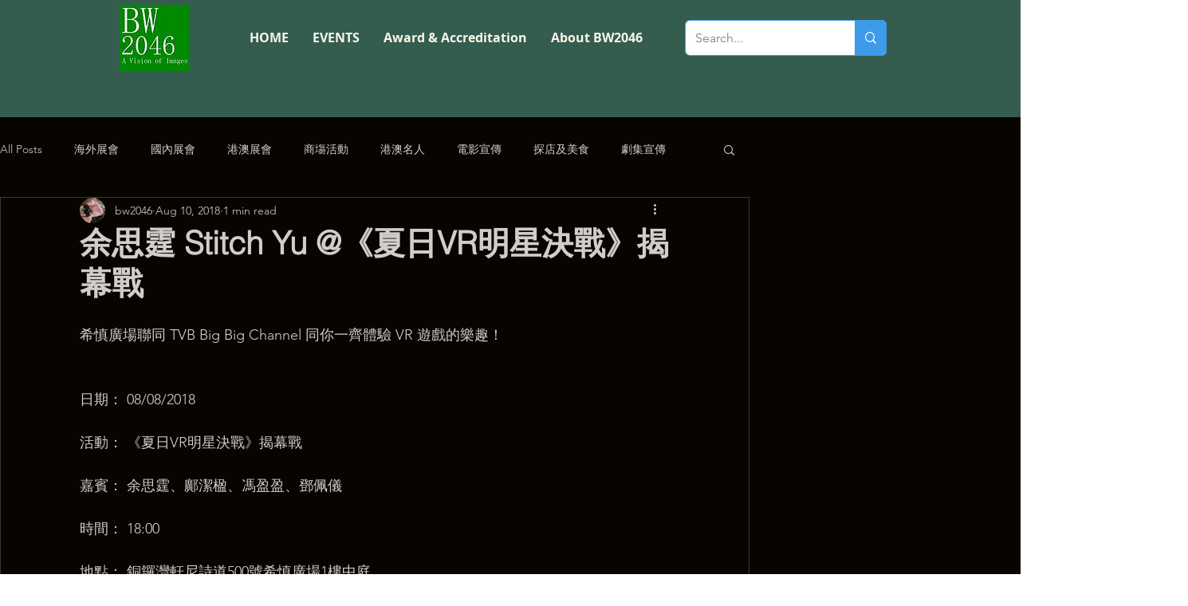

--- FILE ---
content_type: text/html; charset=utf-8
request_url: https://www.google.com/recaptcha/api2/aframe
body_size: 267
content:
<!DOCTYPE HTML><html><head><meta http-equiv="content-type" content="text/html; charset=UTF-8"></head><body><script nonce="WFX-N-6_SJH2GXGiON0eMw">/** Anti-fraud and anti-abuse applications only. See google.com/recaptcha */ try{var clients={'sodar':'https://pagead2.googlesyndication.com/pagead/sodar?'};window.addEventListener("message",function(a){try{if(a.source===window.parent){var b=JSON.parse(a.data);var c=clients[b['id']];if(c){var d=document.createElement('img');d.src=c+b['params']+'&rc='+(localStorage.getItem("rc::a")?sessionStorage.getItem("rc::b"):"");window.document.body.appendChild(d);sessionStorage.setItem("rc::e",parseInt(sessionStorage.getItem("rc::e")||0)+1);localStorage.setItem("rc::h",'1769230317961');}}}catch(b){}});window.parent.postMessage("_grecaptcha_ready", "*");}catch(b){}</script></body></html>